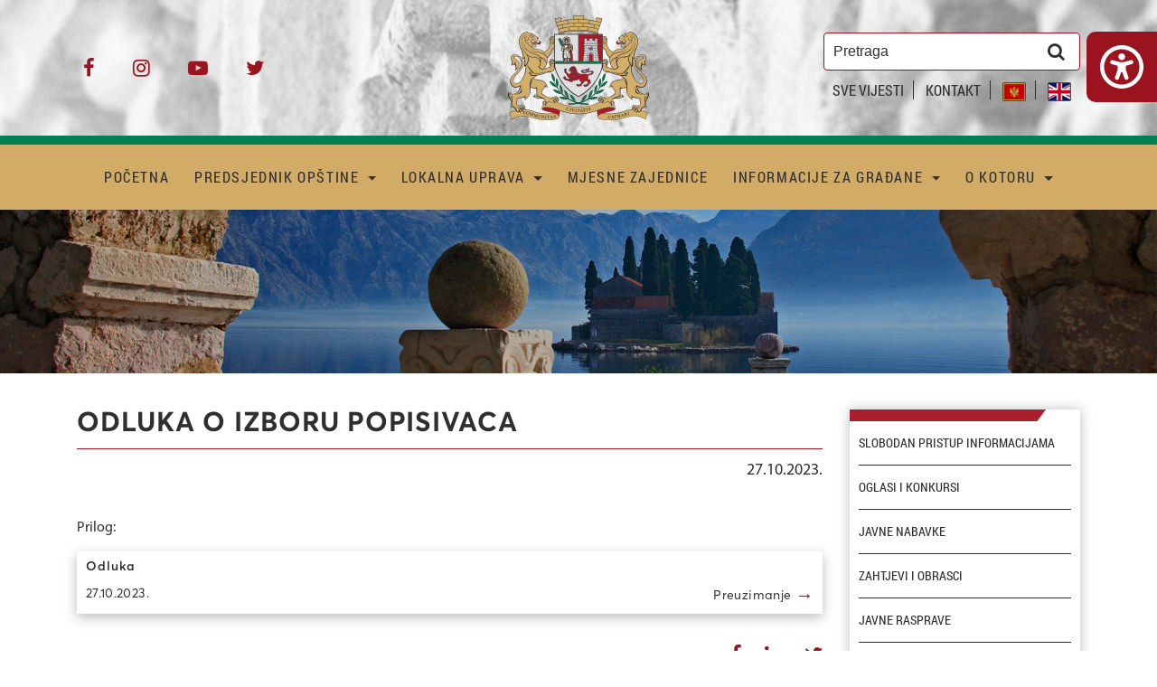

--- FILE ---
content_type: text/html; charset=UTF-8
request_url: https://www.kotor.me/me/skup%C5%A1tina/odluka-o-izboru-popisiva%C4%8Ca/
body_size: 10913
content:
<!DOCTYPE html>
<html lang="me">

<head>
	
<meta charset="utf-8">
<meta name="viewport" content="width=device-width, initial-scale=1, shrink-to-fit=no">
<meta name="author" content="Opstina Kotor" />
<meta name="description" content="PRILOG:..." />
<title>ODLUKA O IZBORU POPISIVAČA | Opstina Kotor</title>
<link rel="canonical" href="https://www.kotor.me/me/skup%C5%A1tina/odluka-o-izboru-popisiva%C4%8Ca/">
<meta property="og:type" content="article">
<meta property="og:title" content="ODLUKA O IZBORU POPISIVAČA | Opstina Kotor">
<meta property="og:description" content="PRILOG:...">
<meta property="og:url" content="https://www.kotor.me/me/skup%C5%A1tina/odluka-o-izboru-popisiva%C4%8Ca/">
<meta property="og:image" content="https://www.kotor.me/files/images/no.png">

<link rel="apple-touch-icon" sizes="180x180" href="https://www.kotor.me/apple-touch-icon.png">
<link rel="icon" type="image/png" sizes="32x32" href="https://www.kotor.me/favicon-32x32.png">
<link rel="icon" type="image/png" sizes="16x16" href="https://www.kotor.me/favicon-16x16.png">
<link rel="manifest" href="https://www.kotor.me/site.webmanifest">
<link rel="mask-icon" href="https://www.kotor.me/safari-pinned-tab.svg" color="#5bbad5">

<meta name="msapplication-TileColor" content="#da532c">
<meta name="theme-color" content="#ffffff">


<!-- Google tag (gtag.js) -->
<script async type="text/plain" data-category="analytics" data-service="Google Analytics" src="https://www.googletagmanager.com/gtag/js?id=G-4HNKGNKKE4"></script>
<script>
	window.dataLayer = window.dataLayer || [];

	function gtag() {
		dataLayer.push(arguments);
	}
	gtag('js', new Date());

	gtag('config', 'G-4HNKGNKKE4');
</script>

<link href="https://www.kotor.me/theme/css/bootstrap.min.css" rel="stylesheet">
<link type="text/css" rel="stylesheet" href="https://www.kotor.me/theme/css/main.css?v=24">
<link type="text/css" rel="stylesheet" href="https://www.kotor.me/theme/css/accessibility.css?v=4">
<link type="text/css" rel="stylesheet" href="https://www.kotor.me/theme/css/tiny-slider.css">
<link rel="stylesheet" href="https://www.kotor.me/theme/css/font-awesome-4.7.0/css/font-awesome.min.css">
<!--<link rel="stylesheet" href="https://www.kotor.me/theme/css/owl.carousel.min.css">
<link rel="stylesheet" href="https://www.kotor.me/theme/css/owl.theme.default.min.css">
<link rel="stylesheet" href="https://www.kotor.me/theme/css/jquery.fancybox.min.css">-->
<link type="text/css" rel="stylesheet" href="https://www.kotor.me/theme/css/glavni2.css">
<link rel="stylesheet" href="https://www.kotor.me/theme/css/cookieconsent.css">
<script src="https://www.kotor.me/theme/js/tiny-slider-min.js"></script>
<script src="https://www.google.com/recaptcha/api.js" async defer></script></head>

<body>
	<header>
		

<div class="container-fluid top-bar-wrap">
    <div class="container top-bar">
        <div class="row">
            <div class="col-4 top-soc top-part">
                <div>
                                            <a href="https://www.facebook.com/opstinakotor/" title="Facebook"><i class="fa fa-facebook" title="Facebook"></i></a>
                                            <a href="https://www.instagram.com/opstina_kotor/" title="Instagram"><i class="fa fa-instagram" title="Instagram"></i></a>
                                            <a href="https://www.youtube.com/channel/UCkQXHF9rsi65kg6tXrEn6Cw" title="Youtube"><i class="fa fa-youtube-play" title="Youtube"></i></a>
                                            <a href="https://twitter.com/Opstina_Kotor" title="Twitter"><i class="fa fa-twitter" title="Twitter"></i></a>
                                    </div>
            </div> <!--end top-soc-->
            <div class="col-4 top-logo top-part">
                <a class="logo_link" href="https://www.kotor.me/"><img src="https://www.kotor.me/theme/images/logo.png" title="Opština Kotor" alt="Opština Kotor" class="img-fluid"></a>
            </div> <!--end top-logo-->
            <div class="col-4 top-search top-part">
                <div>
                    <form action="https://www.kotor.me/me/search/" method="post" class="form-inline">
                        <input type="hidden" name="page" value="search">
                        <input type="search" id="header-search" name="pretraga" placeholder="Pretraga" required="required">
                        <button type="submit" title="Pretraga"><label for="header-search"><i class="fa fa-search" title="Pretraga"></i></label></button>
                    </form>
                    <div class="langs-wrap">
                                                    <a class="link-page" href="https://www.kotor.me/me/sve-vijesti/">SVE VIJESTI</a>
                                                                            <a class="link-page" href="https://www.kotor.me/me/kontakt/kontakt/">KONTAKT</a>
                                                                        <a class="link-lang" href="https://www.kotor.me/me/skupština/odluka-o-izboru-popisivaČa/"><img src="https://www.kotor.me/theme/images/me.png" alt="Crnogorski"></a>
                        <a class="link-lang" href="https://www.kotor.me/en/skupština/odluka-o-izboru-popisivaČa/"><img src="https://www.kotor.me/theme/images/en.png" alt="English"></a>
                    </div>
                </div>
            </div> <!--end top-search-->
        </div>
    </div>
</div> <!--end top-bar-wrap-->
<div class="container-fluid menu-wrap menu-wrap-first">
    <div class="container menu">
        <nav class="navbar navbar-toggleable-md navbar-light">
            <button class="navbar-toggler navbar-toggler-right" type="button" data-toggle="collapse" data-target="#navbarSupportedContent" aria-controls="navbarSupportedContent" aria-expanded="false" aria-label="Toggle navigation">
                <span class="navbar-toggler-icon"></span>
            </button>
            <a class="navbar-brand show-small" href="https://www.kotor.me/"><img src="https://www.kotor.me/theme/images/logo.png" alt="Kotor Logo" class="img-fluid"></a>
            <div class="collapse navbar-collapse" id="navbarSupportedContent">
                <ul class="navbar-nav ml-auto mr-auto" id="navigacija">
                    
				<li class="nav-item">
				<a class = "nav-link" href='https://www.kotor.me/' >POČETNA </a></li>
				<li class="nav-item dropdown">
				<a class="dropdown-toggle nav-link" data-toggle="dropdown" aria-haspopup="true" aria-expanded="false" href='#' >PREDSJEDNIK OPŠTINE </a><ul class="dropdown-menu"><li class="drop-list"><ul class="menu-sublist"><li class="dropdown-item">				<a class="1 " href='https://www.kotor.me/me/o-predsjedniku/'  >O Predsjedniku</a></li> <li class="dropdown-item">				<a class="1 " href='https://www.kotor.me/me/sve-vijesti/saopštenja-predsjednika/'  >Saopštenja predsjednika</a>						</ul>
						</li>
						<li class="drop-list">
							<ul class="menu-sublist">
						</li> <li class="dropdown-item">				<a class="1 " href='https://www.kotor.me/me/galerija-predsjednik/'  >Galerija</a></li> </ul></li></ul></li>
				<li class="nav-item dropdown">
				<a class="dropdown-toggle nav-link" data-toggle="dropdown" aria-haspopup="true" aria-expanded="false" href='#' >LOKALNA UPRAVA </a><ul class="dropdown-menu"><li class="drop-list"><ul class="menu-sublist"><li class="dropdown-item">				<a class="1 " href='https://www.kotor.me/me/potpredsjednici/'  >Potpredsjednici</a></li> <li class="dropdown-item">				<a class="1 " href='https://www.kotor.me/me/glavni-administrator/'  >Glavni administrator</a></li> <li class="dropdown-item">				<a class="1 " href='https://www.kotor.me/me/služba-glavnog-gradskog-arhitekte/'  >Glavni gradski arhitekta</a></li> <li class="dropdown-item">				<a class="1 " href='https://www.kotor.me/me/predsjednik-skupštine/'  >Skupština</a>						</ul>
						</li>
						<li class="drop-list">
							<ul class="menu-sublist">
						</li> <li class="dropdown-item">				<a class="1 " href='https://www.kotor.me/me/organi-lokalne-uprave/'  >Organi lokalne uprave</a></li> <li class="dropdown-item">				<a class="1 " href='https://www.kotor.me/me/međunarodna-saradnja/'  >Međunarodna saradnja</a></li> <li class="dropdown-item">				<a class="1 " href='https://www.kotor.me/me/meĐunarodni-projekti/'  >Međunarodni projekti</a></li> </ul></li></ul></li>
				<li class="nav-item">
				<a class = "nav-link" href='https://www.kotor.me/me/mjesna-zajednica-stari-grad-kotor/' >MJESNE ZAJEDNICE </a></li>
				<li class="nav-item dropdown">
				<a class="dropdown-toggle nav-link" data-toggle="dropdown" aria-haspopup="true" aria-expanded="false" href='#' >INFORMACIJE ZA GRAĐANE </a><ul class="dropdown-menu"><li class="drop-list"><ul class="menu-sublist"><li class="dropdown-item">				<a class="1 " href='https://www.kotor.me/me/kontakt/kontakt/'  >Kontakt</a></li> <li class="dropdown-item">				<a class="1 " href='https://www.kotor.me/me/faq/aktivno-građanstvo/'  >Aktivno građanstvo</a></li> <li class="dropdown-item">				<a class="1 " href='https://www.kotor.me/me/prostorno-planska-dokumentacija/'  >Prostorno planska dokumentacija</a></li> <li class="dropdown-item">				<a class="1 " href='https://www.kotor.me/me/legalizacija-objekata/'  >Legalizacija objekata</a>						</ul>
						</li>
						<li class="drop-list">
							<ul class="menu-sublist">
						</li> <li class="dropdown-item">				<a class="1 " href='http://sistem48.kotor.me/'  >Sistem 48</a></li> <li class="dropdown-item">				<a class="1 " href='https://www.kotor.me/me/građanski-biro/'  >Građanski biro</a></li> <li class="dropdown-item">				<a class="1 " href='https://www.kotor.me/me/sve-vijesti/saopštenja-za-javnost/'  >Saopštenja za javnost</a></li> </ul></li></ul></li>
				<li class="nav-item dropdown">
				<a class="dropdown-toggle nav-link" data-toggle="dropdown" aria-haspopup="true" aria-expanded="false" href='#' >O KOTORU </a><ul class="dropdown-menu"><li class="drop-list"><ul class="menu-sublist"><li class="dropdown-item">				<a class="1 " href='https://www.kotor.me/me/simboli/'  >Simboli</a></li> <li class="dropdown-item">				<a class="1 " href='https://www.kotor.me/me/institucije-kulture/'  >Institucije kulture</a></li> <li class="dropdown-item">				<a class="1 " href='https://www.kotor.me/me/zdravstvene-ustanove/'  >Zdravstvene ustanove</a></li> <li class="dropdown-item">				<a class="1 " href='https://www.kotor.me/me/nvo/'  >NVO</a></li> <li class="dropdown-item">				<a class="1 " href='https://www.kotor.me/me/Školske-ustanove/'  >Školske ustanove</a>						</ul>
						</li>
						<li class="drop-list">
							<ul class="menu-sublist">
						</li> <li class="dropdown-item">				<a class="1 " href='https://www.kotor.me/me/galerija/'  >Galerija</a></li> <li class="dropdown-item">				<a class="1 " href='https://www.kotor.me/me/sportske-organizacije/'  >Sportske organizacije</a></li> <li class="dropdown-item">				<a class="1 " href='https://www.kotor.me/me/javna-preduzeća/'  >Javna preduzeća</a></li> <li class="dropdown-item">				<a class="1 " href='https://www.kotor.me/me/javni-prevoz/'  >Javni prevoz</a></li> <li class="dropdown-item">				<a class="1 " href='https://www.kotor.me/me/prijateljski-gradovi/'  >Prijateljski gradovi</a></li> </ul></li></ul></li>                    <li class="nav-item show-small">
                        <a href="https://www.kotor.me/me/sve-vijesti/" class="nav-link">SVE VIJESTI</a>
                    </li>
                    <li class="nav-item show-small">
                        <a href="https://www.kotor.me/me/kontakt/kontakt/" class="nav-link">KONTAKT</a>
                    </li>
                    <li class="small-lang show-small">
                        <a href="https://www.kotor.me/me/skupština/odluka-o-izboru-popisivaČa/"><img src="https://www.kotor.me/theme/images/me.png" alt="Crnogorski"></a>
                        <a href="https://www.kotor.me/en/skupština/odluka-o-izboru-popisivaČa/"><img src="https://www.kotor.me/theme/images/en.png" alt="English"></a>
                    </li>
                    <li class="small-search show-small">
                        <form action="https://www.kotor.me/me/search/" method="post" class="form-inline">
                            <input type="hidden" name="page" value="search">
                            <input type="search" id="header-search-mob" name="pretraga" placeholder="Pretraga" required="required">
                            <button type="submit" title="Pretraga"><label for="header-search-mob"><i class="fa fa-search" title="Pretraga"></i></label></button>
                        </form>
                    </li>
                    <li class="nav-item nav-item-accessibility">
                        <p class="nav-link" id="toggle_accessibility_mobile">
                            <svg xmlns="http://www.w3.org/2000/svg" viewBox="0 0 512 512" height="18" width="18">
                                <path d="M256 176c22.09 0 40-17.91 40-40S278.1 96 256 96S216 113.9 216 136S233.9 176 256 176zM361.4 176.9l-59.25 16.94c-30.17 8.623-62.15 8.623-92.31 0L150.6 176.9C137.9 173.2 124.6 180.7 120.9 193.4s3.734 26.03 16.48 29.66l59.25 16.97C200.4 241.1 204.2 241.6 208 242.4v46.29l-30.64 87.34c-4.391 12.5 2.188 26.19 14.69 30.59C194.7 407.6 197.4 408 200 408c9.906 0 19.19-6.188 22.64-16.06l25.85-70.65c2.562-7.002 12.46-7.002 15.03 0l25.85 70.65C292.8 401.8 302.1 408 312 408c2.641 0 5.312-.4375 7.953-1.344c12.5-4.406 19.08-18.09 14.69-30.59L304 288.7V242.4C307.8 241.6 311.6 241.1 315.3 240l59.25-16.94c12.75-3.625 20.12-16.91 16.48-29.66C387.4 180.7 374.1 173.2 361.4 176.9zM256 0C114.6 0 0 114.6 0 256s114.6 256 256 256s256-114.6 256-256S397.4 0 256 0zM256 464c-114.7 0-208-93.31-208-208S141.3 48 256 48s208 93.31 208 208S370.7 464 256 464z" />
                            </svg>
                            Pristupačnost                        </p>
                    </li>
                </ul>
            </div>
        </nav>
    </div> <!--end menu-->
</div> <!--end menu-wrap-->

<style>
    @media only screen and (max-width: 991px) {
        .main-news-wrap .main-news .main-news-holder img {
            height: 12rem;
            object-fit: cover;
            object-position: center;
        }
    }
</style>


    <div class="container-fluid inner-header">
                    <img src="https://www.kotor.me/theme/images/inner-header.jpg" alt="Kotor" class="img-fluid">
                <div class="header-overlay"></div>
    </div>
		<div class="accessibility-popup" id="accessibility_popup">
    <div class="accessibility-wrapper">
        <div class="accessibility-header">
            <h4>Alat za prilagodljivost</h4>
            <svg xmlns="http://www.w3.org/2000/svg" viewBox="0 0 512 512" heigh="36" width="36" fill="#ffffff" id="close_accessibility">
                <path d="M336.1 175c-9.375-9.375-24.56-9.375-33.94 0L256 222.1L208.1 175c-9.375-9.375-24.56-9.375-33.94 0s-9.375 24.56 0 33.94l47.03 47.03L175 303c-9.375 9.375-9.375 24.56 0 33.94c9.373 9.373 24.56 9.381 33.94 0L256 289.9l47.03 47.03c9.373 9.373 24.56 9.381 33.94 0c9.375-9.375 9.375-24.56 0-33.94l-47.03-47.03l47.03-47.03C346.3 199.6 346.3 184.4 336.1 175zM256 0C114.6 0 0 114.6 0 256s114.6 256 256 256S512 397.4 512 256S397.4 0 256 0zM256 464c-114.7 0-208-93.31-208-208S141.3 48 256 48s208 93.31 208 208S370.7 464 256 464z" />
            </svg>
        </div>
        <div class="overflow">
            <ul>
                <li>
                    <div class="access_item" id="access_zoom" data-zoom="0" title="Veći tekst">
                        <svg xmlns="http://www.w3.org/2000/svg" version="1.2" viewBox="0 0 36 23">
                            <g fill="none" fill-rule="evenodd" stroke="#9a1323" stroke-linecap="round" stroke-width="2">
                                <path stroke-linejoin="round" d="M26.58 21.3225806V1m-7.92 4.06451613V1H34.5v4.06451613" />
                                <path d="M22.62 21.3225806h7.92" />
                                <path stroke-linejoin="round" d="M6.78 18.6129032V5.06451613M1.5 7.77419355V5.06451613h10.56v2.70967742" />
                                <path d="M4.14 18.6129032h5.28" />
                            </g>
                        </svg>
                        Veći tekst                        <div class="level-wrapper4">
                            <span class="level" data-level-zoom="1"></span>
                            <span class="level" data-level-zoom="2"></span>
                            <span class="level" data-level-zoom="3"></span>
                            <span class="level" data-level-zoom="4"></span>
                        </div>
                    </div>
                </li>
                <li>
                    <div class="access_item" id="dyslexia_font" title="Font za disleksiju">
                        <svg xmlns="http://www.w3.org/2000/svg" version="1.2" viewBox="0 0 31 22">
                            <path fill="#9a1323" fill-rule="evenodd" d="M.5 22V1.0083333h7.24219c6.805161 0 11.612477 4.3388889 11.612477 10.4805556C19.354667 17.6305556 14.547351 22 7.74219 22H.5Zm2.434874-4.31H7.74219c5.36921 0 9.146386-2.8616703 9.146386-7.27 0-4.3807776-3.777176-7.2422222-9.146386-7.2422222H2.934874V17.69ZM26.273591 4.0333333l.011461 2.1694445h4.012619V8.25h-4.001719L26.77 22h-3.535416L23.78 8.25h-2.423834V6.2027778h2.55923l.075108-2.1694445C24.070691 1.6805556 25.600749 0 27.697782 0c.99184 0 1.979905.3666667 2.802218 1.0083333l-.962729 1.6805556c-.347978-.3666667-.951599-.6416667-1.627768-.6416667-.881959 0-1.642008.825-1.635912 1.9861111Z" />
                        </svg>
                        Font za disleksiju                        <div class="level-wrapper">
                        </div>
                    </div>
                </li>
                <li>
                    <div class="access_item" id="bold_text" title="Podebljanje teksta">
                        <svg xmlns="http://www.w3.org/2000/svg" viewBox="0 0 384 512">
                            <path d="M321.1 242.4C340.1 220.1 352 191.6 352 160c0-70.59-57.42-128-128-128L32 32.01c-17.67 0-32 14.31-32 32s14.33 32 32 32h16v320H32c-17.67 0-32 14.31-32 32s14.33 32 32 32h224c70.58 0 128-57.41 128-128C384 305.3 358.6 264.8 321.1 242.4zM112 96.01H224c35.3 0 64 28.72 64 64s-28.7 64-64 64H112V96.01zM256 416H112v-128H256c35.3 0 64 28.71 64 63.1S291.3 416 256 416z" />
                        </svg>
                        Podebljanje teksta                        <div class="level-wrapper">
                        </div>
                    </div>
                </li>
                <li>
                    <div class="access_item" id="access_black_white" title="Crno-bijelo">
                        <svg xmlns="http://www.w3.org/2000/svg" viewBox="0 0 512 512">
                            <path d="M111.1 32c-8.799 0-15.1 7.201-15.1 15.1v416C95.1 472.8 103.2 480 111.1 480c8.799 0 16-7.201 16-15.1V47.1C127.1 39.2 120.8 32 111.1 32zM24 32C10.8 32 0 42.8 0 55.1v400C0 469.2 10.8 480 23.1 480S48 469.2 48 456V55.1C48 42.8 37.2 32 24 32zM415.1 32C407.2 32 400 39.2 400 47.1V464C400 472.8 407.2 480 415.1 480s15.1-7.199 15.1-15.1V47.1C431.1 39.2 424.8 32 415.1 32zM296 32c-13.2 0-24 10.8-24 23.1V456C272 469.2 282.8 480 296 480S320 469.2 320 456v-400C320 42.8 309.2 32 296 32zM488 32c-13.2 0-24 10.8-24 23.1V456C464 469.2 474.8 480 488 480c13.2 0 24-10.8 24-24v-400C512 42.8 501.2 32 488 32zM184 32C170.8 32 160 42.8 160 55.1v400C160 469.2 170.8 480 183.1 480C197.2 480 208 469.2 208 456V55.1C208 42.8 197.2 32 184 32z" />
                        </svg>
                        Crno-bijelo                        <div class="level-wrapper">
                        </div>
                    </div>
                </li>
                <li>
                    <div class="access_item" id="access_contrast" title="Visoki kontrast">
                        <svg xmlns="http://www.w3.org/2000/svg" viewBox="0 0 512 512">
                            <path d="M256 0C114.6 0 0 114.6 0 256s114.6 256 256 256s256-114.6 256-256S397.4 0 256 0zM256 464v-416c114.7 0 208 93.31 208 208S370.7 464 256 464z" />
                        </svg>
                        Visoki kontrast                        <div class="level-wrapper">
                        </div>
                    </div>
                </li>
                <li>
                    <div class="access_item" id="access_link_underline" title="Podvuci linkove">
                        <svg xmlns="http://www.w3.org/2000/svg" viewBox="0 0 640 512">
                            <path d="M597.9 42.09c-27.28-27.26-62.86-41.28-98.68-42.06c-37.92-.8226-76.1 13.2-104.1 42.06L337.4 98.94c14.39 7.424 27.91 16.53 39.99 27.88l50.79-50.8c18.72-18.7 43.3-28.06 67.89-28.06c24.58 0 49.17 9.359 67.89 28.06c37.42 37.44 37.42 98.34 0 135.8l-113.1 113.1c-36.3 36.3-99.5 36.27-135.8 0c-18.14-18.14-28.12-42.23-28.12-67.89c0-17.56 5-34.23 13.78-48.93c-11.25-10.37-26.89-16.42-43.5-16.42c-.6875 0-1.338 .168-2.021 .1875C244.9 211.9 238.9 233.9 238.9 257c0 38.47 14.99 74.64 42.19 101.8c27.19 27.2 63.36 42.19 101.8 42.19c38.45 0 74.63-14.98 101.8-42.19l113.1-113.1C625.1 217.7 639.1 180.8 640 143.9C640 107 625.1 70.17 597.9 42.09zM211.8 435.1c-18.72 18.7-43.3 28.06-67.89 28.06c-24.58 0-49.17-9.359-67.89-28.06c-37.42-37.44-37.42-98.34 0-135.8l113.1-113.1c36.3-36.3 99.5-36.27 135.8 0c18.14 18.14 28.12 42.23 28.12 67.89c0 17.56-5 34.23-13.78 48.93c11.25 10.37 26.89 16.42 43.5 16.42c.6875 0 1.338-.168 2.021-.1875c10.24-20.02 16.26-42.03 16.26-65.16c0-38.47-14.99-74.64-42.19-101.8c-27.19-27.2-63.36-42.19-101.8-42.19c-38.45 0-74.63 14.98-101.8 42.19L42.11 266.3C14.04 294.3 .0001 331.2 0 368.1c-.0001 36.88 14.04 73.75 42.11 101.8c26.11 26.09 59.71 40.16 93.96 41.99c39.42 2.108 79.65-11.96 109.7-41.99L302.6 413.1c-14.39-7.424-27.91-16.53-39.99-27.88L211.8 435.1z" />
                        </svg>
                        Podvuci linkove                        <div class="level-wrapper">
                        </div>
                    </div>
                </li>
                <li>
                    <div class="access_item" id="access_cursor" title="Kursor">
                        <svg xmlns="http://www.w3.org/2000/svg" version="1.2" viewBox="0 0 27 27">
                            <path fill="none" stroke="#9a1323" stroke-linecap="round" stroke-linejoin="round" stroke-width="2" d="m15.9983464 11.5517813 9.5269972 9.52699721-4.4465655 4.44656549-9.5269972-9.52699717-4.05145413 9.06403815L1 1.0000004l24.0623846 6.5003268z" />
                        </svg>
                        Kursor                        <div class="level-wrapper">
                        </div>
                    </div>
                </li>
                <li>
                    <div class="access_item" id="access_reset" title="Resetuj">
                        <svg xmlns="http://www.w3.org/2000/svg" viewBox="0 0 512 512">
                            <path d="M40 16C53.25 16 64 26.75 64 40v102.1C103.7 75.57 176.3 32.11 256.1 32.11C379.6 32.11 480 132.5 480 256s-100.4 223.9-223.9 223.9c-52.31 0-103.3-18.33-143.5-51.77c-10.19-8.5-11.56-23.62-3.062-33.81c8.5-10.22 23.66-11.56 33.81-3.062C174.9 417.5 214.9 432 256 432c97.03 0 176-78.97 176-176S353 80 256 80c-66.54 0-126.8 38.28-156.5 96H200C213.3 176 224 186.8 224 200S213.3 224 200 224h-160C26.75 224 16 213.3 16 200v-160C16 26.75 26.75 16 40 16z" />
                        </svg>
                        Resetuj                        <div class="level-wrapper">
                        </div>
                    </div>
                </li>
                <li>
                    <a href="https://www.kotor.me/me/accessibility/" title="Pristupačnost" class="access_item" id="access_desc">
                        <svg xmlns="http://www.w3.org/2000/svg" viewBox="0 0 512 512">
                            <path d="M408 80c-3.994 0-7.91 .3262-11.73 .9551c-9.586-28.51-36.57-49.11-68.27-49.11c-6.457 0-12.72 .8555-18.68 2.457C296.6 13.73 273.9 0 248 0C222.1 0 199.3 13.79 186.6 34.44C180.7 32.85 174.5 32 168.1 32C128.4 32 96.01 64.3 96.01 104v121.6C90.77 224.6 85.41 224 80.01 224c-.0026 0 .0026 0 0 0C36.43 224 0 259.2 0 304.1c0 20.29 7.558 39.52 21.46 54.45l81.25 87.24C141.9 487.9 197.4 512 254.9 512h33.08C393.9 512 480 425.9 480 320V152C480 112.3 447.7 80 408 80zM432 320c0 79.41-64.59 144-143.1 144H254.9c-44.41 0-86.83-18.46-117.1-50.96l-79.76-85.63c-6.202-6.659-9.406-15.4-9.406-23.1c0-22.16 18.53-31.4 31.35-31.4c8.56 0 17.1 3.416 23.42 10.18l26.72 28.69C131.8 312.7 133.9 313.4 135.9 313.4c4.106 0 8.064-3.172 8.064-8.016V104c0-13.25 10.75-24 23.1-24c13.25 0 23.1 10.75 23.1 24v152C192 264.8 199.2 272 208 272s15.1-7.163 15.1-15.1L224 72c0-13.25 10.75-24 23.1-24c13.25 0 23.1 10.75 23.1 24v184C272 264.8 279.2 272 288 272s15.99-7.164 15.99-15.1l.0077-152.2c0-13.25 10.75-24 23.1-24c13.25 0 23.1 10.75 23.1 24v152.2C352 264.8 359.2 272 368 272s15.1-7.163 15.1-15.1V152c0-13.25 10.75-24 23.1-24c13.25 0 23.1 10.75 23.1 24V320z" />
                        </svg>
                        Pristupačnost                        <div class="level-wrapper">
                        </div>
                    </a>
                </li>
            </ul>
        </div>
    </div>
</div>
<div class="accessibility-icon" id="accessibility_icon" title="Pristupačnost">
    <div class="icon-wrapper">
        <div class="icon">
            <svg id="toggle_accessibility" xmlns="http://www.w3.org/2000/svg" viewBox="0 0 512 512" height="48" width="48" fill="white">
                <path d="M256 176c22.09 0 40-17.91 40-40S278.1 96 256 96S216 113.9 216 136S233.9 176 256 176zM361.4 176.9l-59.25 16.94c-30.17 8.623-62.15 8.623-92.31 0L150.6 176.9C137.9 173.2 124.6 180.7 120.9 193.4s3.734 26.03 16.48 29.66l59.25 16.97C200.4 241.1 204.2 241.6 208 242.4v46.29l-30.64 87.34c-4.391 12.5 2.188 26.19 14.69 30.59C194.7 407.6 197.4 408 200 408c9.906 0 19.19-6.188 22.64-16.06l25.85-70.65c2.562-7.002 12.46-7.002 15.03 0l25.85 70.65C292.8 401.8 302.1 408 312 408c2.641 0 5.312-.4375 7.953-1.344c12.5-4.406 19.08-18.09 14.69-30.59L304 288.7V242.4C307.8 241.6 311.6 241.1 315.3 240l59.25-16.94c12.75-3.625 20.12-16.91 16.48-29.66C387.4 180.7 374.1 173.2 361.4 176.9zM256 0C114.6 0 0 114.6 0 256s114.6 256 256 256s256-114.6 256-256S397.4 0 256 0zM256 464c-114.7 0-208-93.31-208-208S141.3 48 256 48s208 93.31 208 208S370.7 464 256 464z" />
            </svg>
        </div>
    </div>
</div>
<script src="https://www.kotor.me/theme/js/accessibility.js"></script>	</header>
	<main>
		
        <div class="container inner-wrap">
        <div class="row">
            <div class="col-12 col-lg-9 inner-content inner-content-blog">
                <h1 class="page-title blog-single-title">ODLUKA O IZBORU POPISIVACA</h1>
                <div class="single-blog-date">
                    27.10.2023.                </div>
                <div class="row">
                    <div class="col-12 single-blog-wrap">
                        <p>Prilog:</p>                    </div> <!--end single-blog-wrap-->


                    

                    <div class="col-12 col-lg-12"><div class="document-item">
                                            <h3><a target="_blank" href="https://www.kotor.me/files/documents/1698408500-odluka o izboru popisivaca.pdf">Odluka</a></h3><div class="date-download">
                                                <span class="date">27.10.2023.</span>
                                                <a target="_blank" href="https://www.kotor.me/files/documents/1698408500-odluka o izboru popisivaca.pdf">Preuzimanje <span>&rarr;</span></a></div>
                            </div> <!--end document-item--></div>

                    
                                        
                                        <style>
                        .share-links {
                            display: flex;
                            align-items: center;
                            justify-content: flex-end;
                        }

                        .share-links a {
                            font-size: 22px;
                            line-height: 22px;
                            color: rgb(154, 19, 31);
                            margin-left: 25px;
                            margin-right: 0;
                            text-decoration: none;
                            padding-bottom: 8px;
                            border-bottom: 2px solid transparent;
                            -webkit-transition: 0.2s ease-in-out;
                            transition: 0.2s ease-in-out;
                        }
                    </style>
                    <div class="col-12">
                        <br>
                        <div class="share-links">
                            <a href="https://www.facebook.com/sharer/sharer.php?u=https://www.kotor.me/me/skupština/odluka-o-izboru-popisivaČa/" target="_blank" rel="noreferrer noopener">
                                <i class="fa fa-facebook" title="Facebook"></i>
                            </a>
                            <a href="https://www.linkedin.com/sharing/share-offsite/?url=https://www.kotor.me/me/skupština/odluka-o-izboru-popisivaČa/" target="_blank" rel="noreferrer noopener">
                                <i class="fa fa-linkedin" title="Linkedin"></i>
                            </a>
                            <a href="https://twitter.com/intent/tweet?url=https://www.kotor.me/me/skupština/odluka-o-izboru-popisivaČa/" target="_blank" rel="noreferrer noopener">
                                <i class="fa fa-twitter" title="Twitter"></i>
                            </a>
                        </div>
                        <br>
                    </div>




                                                <div class="col-12 similar-wrap">
                                <h3 class="similar-title"><span class="similar-span">Povezane vijesti</span> <span class="line"></span></h3>
                                <div class="row">
                                                                            <div class="col-12 col-lg-4 similar-blog-item">
                                            <div class="similar-img-wrap">
                                                <a href="https://www.kotor.me/me/skupština/javni-poziv-ovlaŠĆenim-predlagaČima-za-podnoŠenje-predloga-za-imenovanje-Članova-savjeta--d.o.o.-lokalni-javni-emiter-„radio-kotor“/" title="JAVNI POZIV OVLAŠĆENIM PREDLAGAČIMA ZA..."><img src="https://www.kotor.me/files/images/no.png" alt="JAVNI POZIV OVLAŠĆENIM PREDLAGAČIMA ZA..." class="img-fluid"></a>
                                            </div>
                                            <h4><a href="https://www.kotor.me/me/skupština/javni-poziv-ovlaŠĆenim-predlagaČima-za-podnoŠenje-predloga-za-imenovanje-Članova-savjeta--d.o.o.-lokalni-javni-emiter-„radio-kotor“/" title="JAVNI POZIV OVLAŠĆENIM PREDLAGAČIMA ZA...">JAVNI POZIV OVLAŠĆENIM PREDLAGAČIMA ZA...</a></h4>
                                            <div class="date">06.06.2025.</div>
                                        </div> <!--end similar-blog-item-->
                                                                            <div class="col-12 col-lg-4 similar-blog-item">
                                            <div class="similar-img-wrap">
                                                <a href="https://www.kotor.me/me/skupština/javni-poziv-nevladinim-organizacijama-za-prijavu-uČeŠĆa-u-radu-skupŠtine-opŠtine-kotor-za-2024.godinu/" title="JAVNI POZIV NEVLADINIM ORGANIZACIJAMA ZA..."><img src="https://www.kotor.me/files/images/no.png" alt="JAVNI POZIV NEVLADINIM ORGANIZACIJAMA ZA..." class="img-fluid"></a>
                                            </div>
                                            <h4><a href="https://www.kotor.me/me/skupština/javni-poziv-nevladinim-organizacijama-za-prijavu-uČeŠĆa-u-radu-skupŠtine-opŠtine-kotor-za-2024.godinu/" title="JAVNI POZIV NEVLADINIM ORGANIZACIJAMA ZA...">JAVNI POZIV NEVLADINIM ORGANIZACIJAMA ZA...</a></h4>
                                            <div class="date">20.03.2024.</div>
                                        </div> <!--end similar-blog-item-->
                                                                            <div class="col-12 col-lg-4 similar-blog-item">
                                            <div class="similar-img-wrap">
                                                <a href="https://www.kotor.me/me/skupština/odluka-o-oČuvanju,-turistiČkoj-valorizaciji-i-naknadi-koja-se-plaĆa-prilikom-obilaska-kotorskih-bedema-i-tvrĐave-sv.-ivan/" title="ODLUKA O OČUVANJU, TURISTIČKOJ VALORIZACIJI..."><img src="https://www.kotor.me/files/images/no.png" alt="ODLUKA O OČUVANJU, TURISTIČKOJ VALORIZACIJI..." class="img-fluid"></a>
                                            </div>
                                            <h4><a href="https://www.kotor.me/me/skupština/odluka-o-oČuvanju,-turistiČkoj-valorizaciji-i-naknadi-koja-se-plaĆa-prilikom-obilaska-kotorskih-bedema-i-tvrĐave-sv.-ivan/" title="ODLUKA O OČUVANJU, TURISTIČKOJ VALORIZACIJI...">ODLUKA O OČUVANJU, TURISTIČKOJ VALORIZACIJI...</a></h4>
                                            <div class="date">08.11.2023.</div>
                                        </div> <!--end similar-blog-item-->
                                                                    </div>
                            </div>
                                    </div>
            </div> <!--end inner-content-->
            <div class="col-12 col-lg-3 sidebar">
                                    <ul class="sidebar-list">
                        
				<li class="nav-item">
				<a class = "nav-link" href='https://www.kotor.me/me/slobodan-pristup-informacijama/' >Slobodan pristup informacijama </a></li>
				<li class="nav-item">
				<a class = "nav-link" href='https://www.kotor.me/me/oglasi-i-konkursi-2025/' >Oglasi i konkursi </a></li>
				<li class="nav-item">
				<a class = "nav-link" href='https://www.kotor.me/me/javne-nabavke/' >Javne nabavke </a></li>
				<li class="nav-item">
				<a class = "nav-link" href='https://www.kotor.me/me/zahtjevi-i-obrasci/' >Zahtjevi i obrasci </a></li>
				<li class="nav-item">
				<a class = "nav-link" href='https://www.kotor.me/me/javne-rasprave/' >Javne rasprave </a></li>
				<li class="nav-item">
				<a class = "nav-link" href='https://www.kotor.me/me/odluke-i-ugovori-2025/' >Odluke i ugovori </a></li>                    </ul>
                
                            </div> <!--end sidebar-->
        </div>
    </div> <!--end inner-wrap-->

	</main>
	<footer>
		<div class="container foot-wrap">
	<div class="row">
		<div class="col-12 col-lg-3 footer-widget">
			<a href="https://www.kotor.me/"><img src="https://www.kotor.me/theme/images/logo.png" alt="Opština Kotor" class="img-fluid"></a>
		</div> <!--end footer-widget-->
		<div class="col-12 col-lg-3 footer-widget">
			<ul>
				
				<li class="nav-item">
				<a class = "nav-link" href='https://www.kotor.me/me//' >POČETNA </a></li>
				<li class="nav-item">
				<a class = "nav-link" href='https://www.kotor.me/me/organi-lokalne-uprave/' >ORGANI LOKALNE UPRAVE </a></li>
				<li class="nav-item">
				<a class = "nav-link" href='https://www.kotor.me/me/predsjednik-skupštine/' >SKUPŠTINA OPŠTINE </a></li>
				<li class="nav-item">
				<a class = "nav-link" href='https://www.kotor.me/me//' >MJESNE ZAJEDNICE </a></li>							</ul>
							</div> <!--end footer-widget-->
							<div class="col-12 col-lg-3 footer-widget">
								<ul>
								
				<li class="nav-item">
				<a class = "nav-link" href='https://www.kotor.me/me/kontakt/kontakt/' >KONTAKT </a></li>
				<li class="nav-item">
				<a class = "nav-link" href='https://www.kotor.me/me/faq/aktivno-građanstvo/' >AKTIVNO GRAĐANSTVO </a></li>
				<li class="nav-item">
				<a class = "nav-link" href='https://www.kotor.me/me/uslovi-koriscenja/' >USLOVI KORIŠĆENJA </a></li>
				<li class="nav-item">
				<a class = "nav-link" href='https://www.kotor.me/me/politika-privatnosti/' >POLITIKA PRIVATNOSTI </a></li>			</ul>
		</div> <!--end footer-widget-->
		<div class="col-12 col-lg-3 footer-widget">
			<div class="footer-soc">
									<a href="https://www.facebook.com/opstinakotor/" title="Facebook"><i class="fa fa-facebook"></i></a>
									<a href="https://www.instagram.com/opstina_kotor/" title="Instagram"><i class="fa fa-instagram"></i></a>
									<a href="https://www.youtube.com/channel/UCkQXHF9rsi65kg6tXrEn6Cw" title="Youtube"><i class="fa fa-youtube-play"></i></a>
									<a href="https://twitter.com/Opstina_Kotor" title="Twitter"><i class="fa fa-twitter"></i></a>
							</div>
			<!--<div class="copyright">
				Copyright © 2019 <a target="blank" href="https://www.webcenter.me">Web Center</a>. All Rights Reserved.
			</div>-->
		</div> <!--end footer-widget-->
	</div>
</div> <!--end foot-wrap-->	</footer>
	<script src="https://www.kotor.me/theme/js/jquery-3.2.1.min.js"></script>
<script src="https://cdnjs.cloudflare.com/ajax/libs/tether/1.4.0/js/tether.min.js" integrity="sha384-DztdAPBWPRXSA/3eYEEUWrWCy7G5KFbe8fFjk5JAIxUYHKkDx6Qin1DkWx51bBrb" crossorigin="anonymous"></script>
<script src="https://www.kotor.me/theme/js/bootstrap.min.js"></script>
<script src="https://www.kotor.me/theme/js/owl.carousel.min.js"></script>
<!--<script src="https://www.kotor.me/theme/js/jquery.fancybox.min.js"></script>-->
<script src="https://www.kotor.me/theme/js/glavni.js"></script>
<script src="https://www.kotor.me/theme/js/bootstrap.youtubepopup.min.js"></script>
<script src="https://www.kotor.me/theme/js/scripts.js"></script>

	<script src="https://www.kotor.me/theme/js/cookieconsent.umd.js"></script>
	<script>
		/**
		 * All config. options available here:
		 * https://cookieconsent.orestbida.com/reference/configuration-reference.html
		 */
		CookieConsent.run({
			// root: 'body',
			// autoShow: true,
			// disablePageInteraction: true,
			// hideFromBots: true,
			// mode: 'opt-in',
			// revision: 0,

			cookie: {
				name: 'cc_cookie',
				// domain: location.hostname,
				// path: '/',
				// sameSite: "Lax",
				// expiresAfterDays: 365,
			},

			// https://cookieconsent.orestbida.com/reference/configuration-reference.html#guioptions
			guiOptions: {
				consentModal: {
					// layout: 'cloud inline',
					// position: 'bottom center',
					// equalWeightButtons: true,
					// flipButtons: false
					layout: "box",
					position: "bottom left",
					equalWeightButtons: true,
					flipButtons: false
				},
				preferencesModal: {
					// layout: 'box',
					// equalWeightButtons: true,
					// flipButtons: false

					layout: "box",
					position: "right",
					equalWeightButtons: false,
					flipButtons: false
				}
			},

			onFirstConsent: ({
				cookie
			}) => {
				console.log('onFirstConsent fired', cookie);
			},

			onConsent: ({
				cookie
			}) => {
				console.log('onConsent fired!', cookie)
			},

			onChange: ({
				changedCategories,
				changedServices
			}) => {
				console.log('onChange fired!', changedCategories, changedServices);
			},

			onModalReady: ({
				modalName
			}) => {
				console.log('ready:', modalName);
			},

			onModalShow: ({
				modalName
			}) => {
				console.log('visible:', modalName);
			},

			onModalHide: ({
				modalName
			}) => {
				console.log('hidden:', modalName);
			},

			categories: {
				necessary: {
					enabled: true, // this category is enabled by default
					readOnly: true // this category cannot be disabled
				},
				analytics: {
					autoClear: {
						cookies: [{
								name: /^_ga/, // regex: match all cookies starting with '_ga'
							},
							{
								name: '_gid', // string: exact cookie name
							}
						]
					},

					// https://cookieconsent.orestbida.com/reference/configuration-reference.html#category-services
					services: {
						// ga: {
						// 	label: 'Google Analytics',
						// 	onAccept: () => {},
						// 	onReject: () => {}
						// },
						// youtube: {
						// 	label: 'Youtube Embed',
						// 	onAccept: () => {},
						// 	onReject: () => {}
						// },
						// youtube: {
						// 	label: 'Youtube Embed',
						// 	onAccept: () => {
						// 		// Your code to enable Youtube Embeds
						// 		console.log('Youtube Embeds accepted');
						// 		enableYoutubeEmbed();
						// 	},
						// 	onReject: () => {
						// 		// Your code to disable Youtube Embeds
						// 		console.log('Youtube Embeds rejected');
						// 		disableYoutubeEmbed();
						// 	}
						// },
					}
				},
				ads: {}
			},

			language: {
				default: 'en',
				autoDetect: 'document',
				translations: {
					en: {
						consentModal: {
							title: 'We use cookies',
							description: 'The site kotor.me uses cookies to ensure a good user experience, display of content.',
							acceptAllBtn: 'Accept all',
							acceptNecessaryBtn: 'Reject all',
							showPreferencesBtn: 'Manage Individual preferences',
							// closeIconLabel: 'Reject all and close modal',
							// footer: `<a href="https://www.kotor.me/me/politika-privatnosti/" target="_blank">Privacy policy</a><a href="" target="_blank">Cookies</a>`,
							footer: `<a href="https://www.kotor.me/me/politika-privatnosti/" target="_blank">Privacy policy & Cookies</a>`,
						},
						preferencesModal: {
							title: 'Manage cookie preferences',
							acceptAllBtn: 'Accept all',
							acceptNecessaryBtn: 'Reject all',
							savePreferencesBtn: 'Accept current selection',
							closeIconLabel: 'Close modal',
							serviceCounterLabel: 'Service|Services',
							sections: [{
									title: 'Your Privacy Choices',
									description: `In this panel you can express some preferences related to the processing of your personal information. You may review and change expressed choices at any time by resurfacing this panel via the provided link. To deny your consent to the specific processing activities described below, switch the toggles to off or use the “Reject all” button and confirm you want to save your choices.`,
								},
								{
									title: 'Necessary cookies',
									description: 'Necessary cookies - enable you to interact with a service or website so that you can access essential features to provide that service. They refer to the requested service, such as the session identifier of the current visit.',

									//this field will generate a toggle linked to the 'necessary' category
									linkedCategory: 'necessary'
								},
								{
									title: 'Statistical cookies',
									description: 'Statistical cookies - these pages use Google Analytics cookies that enable the analysis of visits. The provider of this service is Google LLC. The information generated by Google Analytics cookies about your use of these pages, including the IP address from which you accessed the pages, is transferred to the server of Google LLC and stored there. This information will be used for the purpose of analyzing how these pages are used and creating reports intended for page administrators about activities on these pages.',
									linkedCategory: 'analytics',
									cookieTable: {
										caption: 'Cookie table',
										headers: {
											name: 'Cookie',
											domain: 'Domain',
											desc: 'Description'
										},
										body: [{
												name: '_ga',
												domain: location.hostname,
												desc: '',
											},
											{
												name: '_gid',
												domain: location.hostname,
												desc: '',
											}
										]
									}
								},
								// {
								// 	title: 'Targeting and Advertising',
								// 	description: 'These cookies are used to make advertising messages more relevant to you and your interests. The intention is to display ads that are relevant and engaging for the individual user and thereby more valuable for publishers and third party advertisers.',
								// 	linkedCategory: 'ads',
								// },
								{
									title: 'More information',
									description: 'For any queries in relation to my policy on cookies and your choices, please <a href="https://www.kotor.me/me/kontakt/kontakt/">contact us</a>'
								}
							]
						}
					}
				}
			}
		});
	</script>
</body>

</html>

--- FILE ---
content_type: application/javascript
request_url: https://www.kotor.me/theme/js/accessibility.js
body_size: 1122
content:
const body = document.querySelector("body");
const a = document.getElementsByTagName("a");
const access_item = document.querySelectorAll(".access_item");
const level = document.querySelectorAll(".level");
const toggle_accessibility = document.getElementById("toggle_accessibility");
const toggle_accessibility_mobile = document.getElementById("toggle_accessibility_mobile");
const close_accessibility = document.getElementById("close_accessibility");
const accessibility_popup = document.getElementById("accessibility_popup");
const access_zoom = document.getElementById("access_zoom");
const access_black_white = document.getElementById("access_black_white");
const access_contrast = document.getElementById("access_contrast");
const access_link_underline = document.getElementById("access_link_underline");
const dyslexia_font = document.getElementById("dyslexia_font");
const bold_text = document.getElementById("bold_text");
const access_cursor = document.getElementById("access_cursor");
const access_reset = document.getElementById("access_reset");
toggle_accessibility.addEventListener('click', function () {
    accessibility_popup.classList.toggle("open");
});
toggle_accessibility_mobile.addEventListener('click', function () {
    accessibility_popup.classList.add("open");
});
close_accessibility.addEventListener('click', function () {
    accessibility_popup.classList.remove("open");
});
access_zoom.addEventListener('click', function () {
    let zoom = body.getAttribute('data-zoom');
    if (zoom == 4) {
        zoom = 0;
    } else {
        zoom++;
    }
    if (zoom == 0) {
        this.classList.remove("active");
        body.classList.remove("z1");
        body.classList.remove("z2");
        body.classList.remove("z3");
        body.classList.remove("z4");
        document.querySelector('[data-level-zoom="1"]').classList.remove("active");
        document.querySelector('[data-level-zoom="2"]').classList.remove("active");
        document.querySelector('[data-level-zoom="3"]').classList.remove("active");
        document.querySelector('[data-level-zoom="4"]').classList.remove("active");

        localStorage.setItem("zoom", 0);
        body.setAttribute('data-zoom', 0);
    }
    if (zoom == 1) {
        this.classList.add("active");
        body.classList.add("z1");
        body.classList.remove("z2");
        body.classList.remove("z3");
        body.classList.remove("z4");
        document.querySelector('[data-level-zoom="1"]').classList.add("active");
        document.querySelector('[data-level-zoom="2"]').classList.remove("active");
        document.querySelector('[data-level-zoom="3"]').classList.remove("active");
        document.querySelector('[data-level-zoom="4"]').classList.remove("active");

        localStorage.setItem("zoom", 1);
        body.setAttribute('data-zoom', 1);
    }
    if (zoom == 2) {
        body.classList.remove("z1");
        body.classList.add("z2");
        body.classList.remove("z3");
        body.classList.remove("z4");
        document.querySelector('[data-level-zoom="2"]').classList.add("active");
        document.querySelector('[data-level-zoom="3"]').classList.remove("active");
        document.querySelector('[data-level-zoom="4"]').classList.remove("active");

        localStorage.setItem("zoom", 2);
        body.setAttribute('data-zoom', 2);
    }
    if (zoom == 3) {
        body.classList.remove("z1");
        body.classList.remove("z2");
        body.classList.add("z3");
        body.classList.remove("z4");
        document.querySelector('[data-level-zoom="3"]').classList.add("active");
        document.querySelector('[data-level-zoom="4"]').classList.remove("active");

        localStorage.setItem("zoom", 3);
        body.setAttribute('data-zoom', 3);
    }
    if (zoom == 4) {
        body.classList.remove("z1");
        body.classList.remove("z2");
        body.classList.remove("z3");
        body.classList.add("z4");
        document.querySelector('[data-level-zoom="4"]').classList.add("active");

        localStorage.setItem("zoom", 4);
        body.setAttribute('data-zoom', 4);
    }
});
dyslexia_font.addEventListener('click', function () {
    if (this.classList.contains("active")) {
        this.classList.remove("active");
        localStorage.removeItem("dyslexia_font");
    } else {
        this.classList.add("active");
        localStorage.setItem("dyslexia_font", 1);
    }
    body.classList.toggle("df");
});
access_black_white.addEventListener('click', function () {
    if (this.classList.contains("active")) {
        this.classList.remove("active");
        localStorage.removeItem("grayscale");
    } else {
        this.classList.add("active");
        localStorage.setItem("grayscale", 1);
    }
    body.classList.toggle("gs");
});
access_contrast.addEventListener('click', function () {
    if (this.classList.contains("active")) {
        this.classList.remove("active");
        localStorage.removeItem("high-contrast");
    } else {
        this.classList.add("active");
        localStorage.setItem("high-contrast", 1);
    }
    body.classList.toggle("hc");
});
access_link_underline.addEventListener('click', function () {
    if (this.classList.contains("active")) {
        this.classList.remove("active");
        localStorage.removeItem("underline");
    } else {
        this.classList.add("active");
        localStorage.setItem("underline", 1);
    }
    body.classList.toggle("underline");
});
bold_text.addEventListener('click', function () {
    if (this.classList.contains("active")) {
        this.classList.remove("active");
        localStorage.removeItem("bold");
    } else {
        this.classList.add("active");
        localStorage.setItem("bold", 1);
    }
    body.classList.toggle("bold");
});
access_cursor.addEventListener('click', function () {
    if (this.classList.contains("active")) {
        this.classList.remove("active");
        localStorage.removeItem("cursor");
    } else {
        this.classList.add("active");
        localStorage.setItem("cursor", 1);
    }
    body.classList.toggle("cursor");
});
access_reset.addEventListener('click', function () {
    body.className = "";
    for (let i = 0; i < access_item.length; i++) {
        access_item[i].classList.remove("active");
    }
    document.querySelector('[data-level-zoom="1"]').classList.remove("active");
    document.querySelector('[data-level-zoom="2"]').classList.remove("active");
    document.querySelector('[data-level-zoom="3"]').classList.remove("active");
    document.querySelector('[data-level-zoom="4"]').classList.remove("active");
    localStorage.removeItem("zoom-level");
    localStorage.removeItem("data-zoom");
    body.setAttribute('data-zoom', 0);
    localStorage.setItem("zoom", 0);
    localStorage.removeItem("grayscale");
    localStorage.removeItem("high-contrast");
    localStorage.removeItem("underline");
    localStorage.removeItem("dyslexia_font");
    localStorage.removeItem("bold");
    localStorage.removeItem("cursor");
});
window.addEventListener("pageshow", function () {
    if (localStorage.getItem("zoom") == 0) {
        body.classList.remove("z1");
        body.classList.remove("z2");
        body.classList.remove("z3");
        body.classList.remove("z4");
        access_zoom.classList.remove("active");
        document.querySelector('[data-level-zoom="1"]').classList.remove("active");
        document.querySelector('[data-level-zoom="2"]').classList.remove("active");
        document.querySelector('[data-level-zoom="3"]').classList.remove("active");
        document.querySelector('[data-level-zoom="4"]').classList.remove("active");
        body.setAttribute('data-zoom', 0);
    }
    if (localStorage.getItem("zoom") == 1) {
        body.classList.add("z1");
        access_zoom.classList.add("active");
        document.querySelector('[data-level-zoom="1"]').classList.add("active");
        document.querySelector('[data-level-zoom="2"]').classList.remove("active");
        document.querySelector('[data-level-zoom="3"]').classList.remove("active");
        document.querySelector('[data-level-zoom="4"]').classList.remove("active");
        body.setAttribute('data-zoom', 1);
    }
    if (localStorage.getItem("zoom") == 2) {
        body.classList.add("z2");
        access_zoom.classList.add("active");
        document.querySelector('[data-level-zoom="1"]').classList.add("active");
        document.querySelector('[data-level-zoom="2"]').classList.add("active");
        document.querySelector('[data-level-zoom="3"]').classList.remove("active");
        document.querySelector('[data-level-zoom="4"]').classList.remove("active");
        body.setAttribute('data-zoom', 2);
    }
    if (localStorage.getItem("zoom") == 3) {
        body.classList.add("z3");
        access_zoom.classList.add("active");
        document.querySelector('[data-level-zoom="1"]').classList.add("active");
        document.querySelector('[data-level-zoom="2"]').classList.add("active");
        document.querySelector('[data-level-zoom="3"]').classList.add("active");
        document.querySelector('[data-level-zoom="4"]').classList.remove("active");
        body.setAttribute('data-zoom', 3);
    }
    if (localStorage.getItem("zoom") == 4) {
        body.classList.add("z4");
        access_zoom.classList.add("active");
        document.querySelector('[data-level-zoom="1"]').classList.add("active");
        document.querySelector('[data-level-zoom="2"]').classList.add("active");
        document.querySelector('[data-level-zoom="3"]').classList.add("active");
        document.querySelector('[data-level-zoom="4"]').classList.add("active");
        body.setAttribute('data-zoom', 4);
    }
    if (localStorage.getItem("grayscale") == 1) {
        body.classList.add("gs");
        access_black_white.classList.add("active");
    }
    if (localStorage.getItem("high-contrast") == 1) {
        body.classList.add("hc");
        access_contrast.classList.add("active");
    }
    if (localStorage.getItem("underline") == 1) {
        body.classList.add("underline");
        access_link_underline.classList.add("active");
    }
    if (localStorage.getItem("dyslexia_font") == 1) {
        body.classList.add("df");
        dyslexia_font.classList.add("active");
    }
    if (localStorage.getItem("bold") == 1) {
        body.classList.add("bold");
        bold_text.classList.add("active");
    }
    if (localStorage.getItem("access_cursor") == 1) {
        body.classList.add("cursor");
        access_cursor.classList.add("active");
    }
});